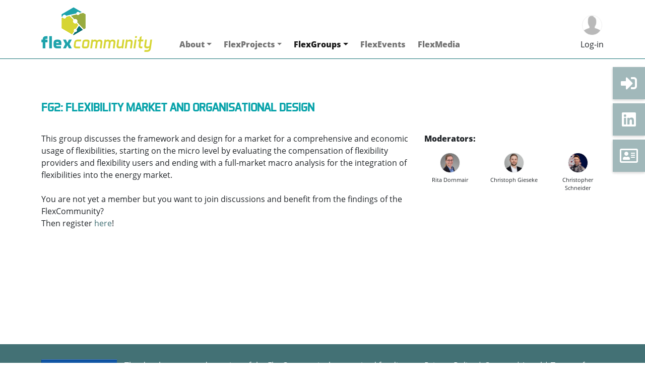

--- FILE ---
content_type: text/html; Charset=utf-8
request_url: https://flex-community.eu/FlexGroups/FG2-Flexibility-market-and-organisational-design
body_size: 22068
content:
<!DOCTYPE html>
<html lang="en">
<head>
    <meta charset="utf-8">
    <meta http-equiv="X-UA-Compatible" content="IE=edge">
    <meta name="viewport" content="width=device-width, initial-scale=1">
    <title>FG2: Flexibility market and organisational design | Flex-Community</title>
    <link rel="canonical" href="https://flex-community.eu/flexgroups/fg2-flexibility-market-and-organisational-design" />

    <meta name="description" content="" />
    <meta property="og:locale" content="de_DE" />
    <meta property="og:type" content="website" />
    <meta property="og:title" content="FG2: Flexibility market and organisational design | Flex-Community" />
    <meta property="og:description" content="" />
    <meta property="og:url" content="https://flex-community.eu" />
    <meta property="og:site_name" content="Flex-Community" />
    <meta property="og:image" content="https://flex-community.eu" />
    <meta property="og:image:secure_url" content="https://flex-community.eu" />
    <meta property="og:image:alt" content="Flex-Community" />
    <meta name="twitter:card" content="summary" />
    <meta name="twitter:description" content="" />
    <meta name="twitter:title" content="FG2: Flexibility market and organisational design | Flex-Community" />
    <meta name="twitter:image" content="https://flex-community.eu" />
    <link rel="shortcut icon" href="/img/favicon.png" type="image/x-icon">

    <script src="/js/jquery.min.js"></script>
    <script src="/js/bootstrap.min.js"></script>
    <script src="/js/jquery.simple-text-rotator.min.js"></script>
    <script src="/js/popper.min.js"></script>
    <script src="/js/glightbox.min.js"></script>
    <script src="/js/functions.js"></script>

    <link href="/css/all.min.css" rel="stylesheet" />
	<link href="/css/bootstrap.css" rel="stylesheet">
    <link href="/css/simpletextrotator.css" rel="stylesheet">
    <link href="/css/glightbox.min.css" rel="stylesheet" />

    <link href="/css/style.css" rel="stylesheet">
    <link href="/css/textstyles.css" rel="stylesheet">
</head>
<body>
    <nav class="navbar navbar-expand-lg navbar-light sticky-top menueTop">
        <div class="container" style="position: relative;">
            <div class="buttonProfil" data-bs-display="static" data-bs-toggle="dropdown" data-bs-target="#sideNav" aria-controls="sideNav" aria-expanded="false" aria-label="Toggle navigation">

            <div class="imgProfil" style="background-image: url('/img/placeholder.png'); position: relative;">
                
            </div>
            <div>Log-in</div>
        </div>
        <a class="navbar-brand" href="/"><img class="logo" src="/img/logo.png" alt=""></a>
        <button class="navbar-toggler" type="button" data-bs-toggle="collapse" data-bs-target="#mainNav" aria-controls="mainNav" aria-expanded="false" aria-label="Toggle navigation"><span class="navbar-toggler-icon"></span></button>    

        <div class="collapse navbar-collapse" id="mainNav">
            <ul class="nav navbar-nav" style="width: 100%;"><li class="nav-item dropdown"><a class="nav-link dropdown-toggle" href="#" data-bs-toggle="dropdown" role="button" aria-expanded="false">About</a><div class="dropdown-menu" aria-labelledby="main-nav">
<a class="dropdown-item" href="/About/Whats_in_for_me" title="What's in it for me?">What's in for me?</a>
<a class="dropdown-item" href="/About/Background" title="">Background</a>
<a class="dropdown-item" href="/About/Vision_purpose" title="">Vision & purpose</a>
<a class="dropdown-item" href="/About/Who_we_are" title="Who we are">Who we are </a>
</div></li>
<li class="nav-item dropdown"><a class="nav-link dropdown-toggle" href="#" data-bs-toggle="dropdown" role="button" aria-expanded="false">FlexProjects</a><div class="dropdown-menu" aria-labelledby="main-nav">
<a class="dropdown-item" href="/FlexProjects/project_list" title="Project list">Project list</a>
<a class="dropdown-item" href="/FlexProjects/other_data_bases" title="Other data bases">Other data bases</a>
</div></li>
<li class="nav-item dropdown"><a class="nav-link dropdown-toggle active" href="#" data-bs-toggle="dropdown" role="button" aria-expanded="false">FlexGroups</a><div class="dropdown-menu" aria-labelledby="main-nav">
<a class="dropdown-item" href="/FlexGroups/FG1-Technical-management-of-flexibilities" title="FG1: Technical management of flexibilities">FG1: Technical management of flexibilities</a>
<a class="dropdown-item" href="/FlexGroups/FG2-Flexibility-market-and-organisational-design" title="FG2: Flexibility market and organisational design">FG2: Flexibility market and organisational design</a>
<a class="dropdown-item" href="/FlexGroups/FG3-Solutions-for-utilities-and-energy-communities" title="FG3: Solutions for utilities and energy communities">FG3: Solutions for utilities and energy communities</a>
<a class="dropdown-item" href="/FlexGroups/FG4-FlexOffer-user-group" title="FG4: FlexOffer user group">FG4: FlexOffer user group</a>
<a class="dropdown-item" href="/FlexGroups/other_user_groups" title="Other FlexGroups">Other FlexGroups</a>
<a class="dropdown-item" href="/FlexGroups/How_it_works" title="How it works">How it works</a>
</div></li>
<li class="nav-item"><a class="nav-link"  href="/FlexEvents" title="FlexEvents">FlexEvents</a></li><li class="nav-item"><a class="nav-link"  href="/FlexMedia" title="FlexMedia">FlexMedia</a></li>
            </ul>
        </div>
        <div class="dropdown-menu" id="sideNav" style="right: 0; top: 20%; left: auto; ">  

                        <li>
                            <form class="px-4 py-3" id="loginForm" style="min-width: 250px;">
                                <div class="form-group"><label for="email">E-mail-adress</label><input type="email" id="email" name="email" class="form-control formBottom" placeholder="email@example.com"></div>
                                <div class="form-group"><label for="passwort">Password</label><input type="password" id="passwort" name="passwort" class="form-control formBottom"  placeholder="Password"></div>
                                <div class="form-check formBottom"><input class="form-check-input" type="checkbox" value="1" id="SaveCookie" checked name="SaveCookie"><label class="form-check-label" for="SaveCookie"> Keep me logged in</label>
                                </div>
                                <button type="button" class="btn btn-secondary" style="width: 100%;" onclick="event.stopPropagation(); doLoginAction();">Login</button>
                            </form>
                            <div id="loginResult" style="color: #ff0000; font-size: 0.8em;text-align: center; padding-top: 5px;"></div>
                            <form class="px-4 py-3" id="reminderForm" style="min-width: 250px;">
                                <div class="form-group"><label for="email1">E-mail-adress</label><input type="email" name="email" id="email2" class="form-control formBottom" placeholder="email@example.com"></div>
                                <button type="button" class="btn btn-secondary" style="width: 100%;" onclick="event.stopPropagation(); doReminderAction();">Send password</button>
                            </form>
                            <div id="reminderLink" class="dropdown-item" onclick="event.stopPropagation(); $('#reminderLink').hide(); $('#reminderForm').show(); $('#loginForm').hide();$('#loginLink').show(); $('#loginResult').empty(); ">Forgot password?</div>
                            <div id="loginLink" class="dropdown-item" onclick="event.stopPropagation(); $('#reminderLink').show(); $('#reminderForm').hide(); $('#loginForm').show();$('#loginLink').hide(); $('#loginResult').empty(); ">Back to login</div>
                        </li>
                        <li><hr class="dropdown-divider"></li>
                        <li><a class="dropdown-item" href="/register">Register now</a></li>

        </div>
        </div>
    </nav>


<div class="containerSocMedia">

    <a class="btnSocMedia" href="/register" title="Join the FlexCommunity"><i class="fas fa-sign-in-alt fa-2x"></i></a>
    <a class="btnSocMedia" href="https://www.linkedin.com/company/flexcommunity-eu/" target="_blank" title="Visit us on linkedin"><i class="fab fa-linkedin fa-2x"></i></a>
    <a class="btnSocMedia" href="/contact" title="Contact us"><i class="far fa-address-card fa-2x" title="Contact us"></i></a>
</div>


    <main id="Main">
		<div id="notification" class="alert alert-success alert-dismissible fade" role="alert"><div id="txtNotification"></div><button type="button" class="btn-close" data-bs-dismiss="alert" aria-label="Close"></button></div>



        <div class="container">
            <h1>FG2: Flexibility market and organisational design</h1>
            
        </div>
<div class="container"><div class="row">
    <div class="col-sm-8 col-md-8 col-lg-8" style="margin-bottom: 30px;">
This group discusses the framework and design for a market for a comprehensive and economic usage of flexibilities, starting on the micro level by evaluating the compensation of flexibility providers and flexibility users and ending with a full-market macro analysis for the integration of flexibilities into the energy market.<br /><br /><p>You are not yet a member but you want to join discussions and benefit from the findings of the FlexCommunity?<br />Then register <a href="/register">here</a>!</p>
</div>
<aside class="col-sm-4 col-md-4 col-lg-4" style="margin-bottom: 30px;"><p><b>Moderators:</b></p><div class="row"><div class="col-4 bott15" style="text-align: center;"><div class="imgProfil" style="background-image: url('/img/usr/{09030A6A-6DA1-417F-B080-207DD47E0A2D}.jpg'); position: relative;"></div><div style="font-size: 0.7em;">Rita Dornmair</div></div>
<div class="col-4 bott15" style="text-align: center;"><div class="imgProfil" style="background-image: url('/img/usr/{2C6CAE6E-2424-4AA0-A6F1-4736B75A80C0}.jpg'); position: relative;"></div><div style="font-size: 0.7em;">Christoph Gieseke</div></div>
<div class="col-4 bott15" style="text-align: center;"><div class="imgProfil" style="background-image: url('/img/usr/{491E8A4F-AC8F-4FE7-AB60-7F27A982BE66}.jpg'); position: relative;"></div><div style="font-size: 0.7em;">Christopher Schneider</div></div>
</div>
</div></aside>
</div></div>


    </main>
    <footer id="footer" style="width: 100%; background-color: rgb(67, 113, 117); padding-top: 30px; padding-bottom: 30px; color: #ffffff; margin-top: 30px;">
        <div class="container">
            <div class="row">
                <div class="col-xs-12 col-sm-12 col-md-8 col-lg-8" style="margin-bottom: 30px;">
                    <img src="/img/eu.png" alt="Flag European Union" style="float: left; margin-right: 15px; margin-bottom: 0px;" height="100" width="150">
                    The development and creation of the FlexCommunity has received funding from the Horizon 2020 projects edgeFLEX (grant agreement No. 883710), Platone (grant agreement No. 864300) and FEVER (grant agreement No. 864537).
                </div>
                <div class="col-xs-12 col-sm-12 col-md-4 col-lg-4" style="margin-bottom: 30px;">
                        <a class="footer" style="color: #ffffff;" href="/privacy_policy" title="privacy policy">Privacy Policy</a> | <a class="footer" style="color: #ffffff;" href="/Contact" title="contact information">Contact</a> | <a class="footer" style="color: #ffffff;" href="/Legal" title="legal information">Legal</a> | <a class="footer" style="color: #ffffff;" href="/Terms" title="Terms of use">Terms of use</a>
                </div>
            </div>
        </div>
    </footer>
</body>



    <script>
            $(document).ready(function () {
                $(".personNav").on( "show.bs.collapse", function () { $(".personNav").collapse('hide'); } );
                $(".upload").click(function () { $('#Feld').val($(this).data('feld')); });
                $(".img_wrapper").each(function(index, element) { $(this).css("max-width", element.childNodes[0].width + 'px'); });
                $(".textscroller").textrotator({ animation: "fade", separator: "|", speed: 4000 });
                const lightbox = GLightbox({ touchNavigation: true, autoplayVideos: true, videosWidth: '100vw' });
            });
    </script>



<!-- Modal -->

<div class="modal fade" id="modalUpload" tabindex="-1" aria-labelledby="uploadLabel" aria-hidden="true">
  <div class="modal-dialog">
    <div class="modal-content">
      <div class="modal-header">
        <h5 class="modal-title" id="uploadLabel">Bild hochladen</h5>
        <button type="button" class="btn-close" data-bs-dismiss="modal" aria-label="Close"></button>
      </div>
      <div class="modal-body">
        <form class="uplform" id="docup" method="post" enctype="multipart/form-data">
            <input id="uplType" name="uplType" type="hidden" value="0"><br /><br />
            <input id="datei" name="Datei" type="file" size="50" accept="image/*" style="width: 100%;"><br /><br />
            <p>JPGs und PNGs, max 1MB</p>
        </form>
      </div>
      <div class="modal-footer">
        <button type="button" class="btn btn-secondary" data-bs-dismiss="modal">Schliessen</button>
        <button type="button" class="btn btn-primary" onclick="upl();">Hochladen</button>
      </div>
    </div>
  </div>
</div>



<div class="modal fade" id="modalDocUpload" tabindex="-1" aria-labelledby="uploadLabel" aria-hidden="true">
  <div class="modal-dialog">
    <div class="modal-content">
      <div class="modal-header">
        <h5 class="modal-title" id="uploadLabel">Upload file</h5>
        <button type="button" class="btn-close" data-bs-dismiss="modal" aria-label="Close"></button>
      </div>
      <div class="modal-body">
        <form class="uplform" id="uploadDoc" method="post" enctype="multipart/form-data">
            <input type="hidden" name="refID" value="82" />
            <input type="text" placeholder="Title (required)" id="txtTitle" name="txtTitle" required class="form-control formBottom" />
            <textarea placeholder="Description (optional)" id="txtDescription" name="txtDescription" class="form-control formBottom" style="height: 75px;" /></textarea>
            <input type="text" placeholder="Author / Copyright  (optional)" id="txtAutor" name="txtAutor" class="form-control formBottom" />
            <select class="form-control formBottom" id="intType" required name="intType""><option value="" disabled selected hidden>select document type  (required)</option>
<option value="111">Minutes of meeting</option>
<option value="110">Presentation</option>
<option value="108">Public deliverable</option>
<option value="107">Scientific paper</option>
<option value="109">Video</option>
                
            </select>
            <div>&nbsp;</div>
            <select class="form-control formBottom" id="refProject" name="refProject">
                <option disabled selected hidden>refers to project (optional)</option>
                <option></option>
            <option value=52>ACCEPT - ACtive Communities & Energy Prosumers for the energy Transition </option>
            <option value=54>AGISTIN</option>
            <option value=24>ALPGRIDS</option>
            <option value=28>BD4OPEM - Big Data for Open innovation Energy Marketplace</option>
            <option value=49>domOS</option>
            <option value=40>eCREW - establishing Community Renewable Energy Webs</option>
            <option value=1>edgeFLEX</option>
            <option value=3>FEVER</option>
            <option value=43>FLEX4FACT - Industrial Cluster FLEXibility platform for sustainable FACTories</option>
            <option value=26>FLEXGRID</option>
            <option value=27>FlexiGrid</option>
            <option value=45>Flexigy</option>
            <option value=50>FLEXIndustries</option>
            <option value=22>GIFT</option>
            <option value=14>GOFLEX</option>
            <option value=37>iBECOME</option>
            <option value=53>InterConnect</option>
            <option value=21>pebbles</option>
            <option value=47>PHOENIX</option>
            <option value=41>piSCES</option>
            <option value=2>Platone</option>
            <option value=42>RegEnergy</option>
            <option value=51>RENergetic - Community-empowered Sustainable Multi-Vector Energy Islands</option>
            <option value=44>RESCHOOL</option>
            <option value=48>REScoopVPP</option>
            <option value=20>Sonder</option>
            <option value=46>SYNERGIES</option>
            <option value=35>X-FLEX</option>
            <option value=36>ZellNetz2050</option>
                
            </select>
            <div>&nbsp;</div>
            <input name="Datei" type="file" accept="*" style="width: 100%;"><br />
            <span style="font-size: 0.8em;">Maximum file-size is 100MB</span>
        </form>
      </div>
      <div class="modal-footer">
        <button type="button" class="btn btn-secondary" data-bs-dismiss="modal">Close</button>
        <button type="button" class="btn btn-primary" onclick="uplFile();">Upload</button>
      </div>
    </div>
  </div>
    <script>
        function uplFile () {
            var required = $('input,textarea,select').filter('[required]:visible');
            var allRequired = true;
            required.each(function(){ if($(this).val() == ''){ allRequired = false; } });

            if(!allRequired){
                alert("Please fill out title and select document type!");
            }
            else {
                var formData = new FormData($("form#uploadDoc")[0]);
                $.ajax({ url: '/uploadDoc.asp?txtTitle=' + txtTitle.value + '&txtDescription='+ txtDescription.value +'&txtAutor='+txtAutor.value, type: 'POST', data: formData, async: true, 
                    success: function (data) { 
                        $("#modalDocUpload").modal('hide'); 
                        notify("Document saved");
                        $("#docBox").html(data);
                    },
                    error: function (data) { alert("Error..."); console.log(data) },
                    cache: false, contentType: false, processData: false
                    });
                return false;
            };
        };

    </script>
</div>



<div class="modal fade" id="modalDocEdit" tabindex="-1" aria-labelledby="EditLabel" aria-hidden="true">
  <div class="modal-dialog">
    <div class="modal-content">
      <div class="modal-header">
        <h5 class="modal-title" id="EditLabel">Edit document</h5>
        <button type="button" class="btn-close" data-bs-dismiss="modal" aria-label="Close"></button>
      </div>
      <div class="modal-body" id="docEditDiv"></div>
      <div class="modal-footer">
        <button type="button" class="btn btn-secondary" data-bs-dismiss="modal">Cancel</button>
        <button type="button" class="btn btn-primary" onclick="editFile();">Save</button>
      </div>
    </div>
  </div>
</div>

<div class="modal fade" id="modalEventEdit" tabindex="-1" aria-labelledby="EditEventLabel" aria-hidden="true">
  <div class="modal-dialog">
    <div class="modal-content">
      <div class="modal-header">
        <h5 class="modal-title" id="EditEventLabel">Edit event</h5>
        <button type="button" class="btn-close" data-bs-dismiss="modal" aria-label="Close"></button>
      </div>
      <div class="modal-body" id="eventEditDiv"></div>
      <div class="modal-footer">
        <button type="button" class="btn btn-secondary" data-bs-dismiss="modal">Cancel</button>
        <button type="button" class="btn btn-primary" onclick="saveEvent();">Save</button>
      </div>
    </div>
  </div>
</div>



<div class="modal fade" id="modalNachricht" tabindex="-1" aria-labelledby="nachrichtLabel" aria-hidden="true">
  <div class="modal-dialog">
    <div class="modal-content">
      <div class="modal-header">
        <h5 class="modal-title" id="nachrichtLabel">Send message</h5>
        <button type="button" class="btn-close" data-bs-dismiss="modal" aria-label="Close"></button>
      </div>
      <div class="modal-body">
        <form id="nachrichtForm" method="post">
            <input id="intReceiver" name="intReceiver" type="hidden" value="0">
            <input id="txtSubject" name="txtSubject" type="text" value="" style="width: 100%;">
            <textarea id="txtNachricht" name="txtNachricht" style="height: 10rem; width: 100%;"></textarea>
        </form>

      </div>
      <div class="modal-footer">
        <button type="button" class="btn btn-secondary" data-bs-dismiss="modal">Cancel</button>
        <button type="button" class="btn btn-primary" onclick="sendMsg();">Send</button>
      </div>
    </div>
  </div>
</div>

<div class="modal fade" id="modalConnect" tabindex="-1" aria-labelledby="connectLabel" aria-hidden="true">
  <div class="modal-dialog">
    <div class="modal-content">
      <div class="modal-header">
        <h5 class="modal-title" id="nachrichtLabel">Connect with <span id="modalConnectReceiverName"></span></h5>
        <button type="button" class="btn-close" data-bs-dismiss="modal" aria-label="Close"></button>
      </div>
      <div class="modal-body">
        <form id="connectForm" method="post">
            <input id="userTargeted" name="userTargeted" type="hidden" value="0">
            <textarea id="txtNachricht" name="txtNachricht" maxlength=250 style="height: 5rem; width: 100%;" placeholder="(Add a personal message)"></textarea>
        </form>
      </div>
      <div class="modal-footer">
        <button type="button" class="btn btn-secondary" data-bs-dismiss="modal">Cancel</button>
        <button type="button" class="btn btn-primary" onclick="sendConnectRequest();">Send</button>
      </div>
    </div>
  </div>
</div>

</body>
</html>


--- FILE ---
content_type: text/css
request_url: https://flex-community.eu/css/style.css
body_size: 10297
content:
html {
    margin: 0px;
    padding: 0px;
}

body {
    background-color: #ffffff;
    margin: 0px;
    padding: 0px;
}
.textscroller {
    font-size: 2em;
    font-family: aero_maticsregular, Arial, sans-serif;
    font-weight: bold;
    font-size: 1.8em;
    line-height: 1.3em;
    text-transform: uppercase;
    color: rgb(8, 163,170);
}
main {
    position: relative;
    margin: 0 auto;
    width: 100%;
    min-height: 70vh;
    margin-top: 2rem;
}
.bott30 {
    margin-bottom: 30px;
}
.bott15 {
    margin-bottom: 15px;
}

.txtBox { hyphens: auto; min-height: 100px; color: #ffffff; }
.txtBox a {   color: #ffffff; }

legend { font-size: 1em !important; font-weight: bold; }

.evtUpcoming {
    height: 120px;
    width: 120px;
    background-image: url(/img/bgEvents2.png);
    background-position: 50% 50%;
    background-size: contain;
    background-repeat: no-repeat;
    text-align: center;
    color: rgb(67, 113, 117);
    font-weight: bold;
    line-height: 1.2em;
    padding-top: 20px;
    font-size: 1.3em;
}

.evtArchive {
    height: 120px;
    width: 120px;
    background-image: url(/img/bgEvents.png);
    background-position: 50% 50%;
    background-size: contain;
    background-repeat: no-repeat;
    text-align: center;
    color: #ffffff;
    font-weight: bold;
    line-height: 1.2em;
    padding-top: 20px;
    font-size: 1.3em;
}

.boxLink {
    text-align: right;
    display: block;
    text-transform: uppercase;
    font-weight: bold;
    color: #ffffff;
}

.boxLink:hover {
    color: rgb(67, 113, 117);
}
.menueTop {
    background-color: #ffffff;
    border-bottom: 1px solid rgb(22,114,118);
}
.nav-link {
    padding-right: 1rem !important;
}
.nav-item {
    font-weight: bold;
}
.iconStart { padding-left: 1rem; }

@media (min-width: 1400px) {
    .iconStart {
        padding-left: 10rem;
    }
}
.isOnline {
    position: absolute;
    top: -10px;
    right: -5px;
    color: #198754;
}

.containerSocMedia {
    position: fixed;
    right: 0px;
    padding-top: 1rem;
    z-index: 2;
    opacity: 0.5;
    transition: opacity 0.5s linear;
}
.containerSocMedia:hover {
    opacity: 1;
    transition: opacity 0.5s linear;
}

.btnSocMedia {
    display: block;
    color: #ffffff;
    margin-bottom: 0.5rem;
    height: 4rem;
    width: 4rem;
    padding-top: 1rem;
    background-color: rgb(67, 113, 117);
    text-align: center;
    box-shadow: 0 2px 5px 0 rgba(0, 0, 0, 0.2), 0 2px 5px 0 rgba(0, 0, 0, 0.19);
}
#mainNav {
    padding-top: 60px;
    padding-left: 30px;
}
#content {
    margin-top: 0px;
    min-height: 100px;
    width: 900px;
    text-align: left;
    margin: 0 auto;
    padding: 30px;
}

#content_box {
    margin-top: 0px;
    min-height: 100px;
    width: 960px;
    text-align: left;
    margin: 0 auto;
}

#footer {
    width: 940px;
    padding: 10px;
    height: auto;
    margin: 0 auto;
    background-color: #848584;
    text-align: left;
    color: #ffffff;
}

.formBottom { margin-bottom: 0.5rem; }

#cycler1 {
    position: relative;
}

    #cycler1 img {
        position: absolute;
        z-index: 1
    }

        #cycler1 img.active {
            z-index: 3
        }

#cycler {
    position: relative;
}

    #cycler #Cyclebox {
        position: absolute;
        z-index: 1;
    }

        #cycler #Cyclebox.active {
            z-index: 3;
        }

.ui-icon-triangle-1-e {
    background-image: url(/global/images/btnOpen.png);
    background-repeat: no-repeat;
    padding-left: 20px;
}

.ui-icon-triangle-1-s {
    background-image: url(/global/images/btnCLose.png);
    background-repeat: no-repeat;
    padding-left: 20px;
}






@media screen and (max-width:640px) {
    body {
        min-width: 320px;
    }

    #MenueMain {
        position: absolute;
        box-shadow: 2px 2px 6px rgba(0,0,0,.2);
        text-align: left;
        width: 100%;
        background-color: #ffffff;
        padding: 5px;
    }

    #Menue {
        position: absolute;
        width: 200px;
        text-align: right;
        top: 20px;
        right: 20px;
    }

    #header2 {
        width: 100%;
        height: 100px;
        text-align: left;
        margin: 0 auto;
        z-index: 99;
        background-image: url(/global/images/header_xsmall.jpg);
        background-size: cover;
        background-repeat: repeat-x;
        background-position: 50% 100%;
        border-bottom: 0;
    }

    .sf-menu > li {
        float: none;
    }

    #MenueButton {
        display: block;
        float: right;
        margin: 10px;
    }

    #MenueMain {
        display: none;
    }

    #socMedia {
        display: none;
    }

    .sf-menu ul {
        position: relative;
        display: none;
        top: 100%;
        left: 0;
        z-index: 99;
    }

    #content {
        margin-top: 0px;
        min-height: 100px;
        width: auto;
        text-align: left;
        margin: 0 auto;
        padding: 1em;
    }

    #content_box {
        margin-top: 0px;
        min-height: 100px;
        width: 320px;
        text-align: left;
        margin: 0 auto;
    }

    #footer {
        width: auto;
        padding: 10px;
        height: auto;
        margin: 0 auto;
        background-color: #848584;
        text-align: left;
        color: #ffffff;
    }

    .teaserbox_large {
        width: 258px;
        height: auto;
        padding: 30px;
        float: left;
        border: 1px dotted #dadada;
        background-position: 50% 50%;
        background-repeat: no-repeat;
        background-size: cover;
    }

    .subscribe_box {
        float: left;
        padding: 30px;
        width: 258px;
        text-align: left;
        margin: 0 auto;
        border: 1px dotted #dadada;
        text-align: center;
    }

    .input_subscribe {
        color: #848587;
        padding: 5px;
        border: 1px solid #dadada;
        width: 200px;
        height: 25px;
    }

    #scroll_box {
        padding: 30px;
        margin-top: 0px;
        min-height: 50px;
        width: auto;
        text-align: left;
        margin: 0 auto;
    }



    .imgListNews {
        background-size: cover;
        height: 100px;
        width: 160px;
        margin-right: 10px;
        margin-bottom: 10px;
    }

    .textListNews {
        width: 100%;
    }

    .evtText_Large {
        float: right;
        width: 63%;
        line-height: 1.2em;
    }
}





@media screen and (max-width:800px) and (min-width:640px) {
    #MenueMain {
        position: absolute;
        box-shadow: 2px 2px 6px rgba(0,0,0,.2);
        text-align: left;
        width: 100%;
        background-color: #ffffff;
        padding: 5px;
    }

    #Menue {
        position: absolute;
        width: 200px;
        text-align: right;
        top: 20px;
        right: 20px;
    }

    #header2 {
        width: 100%;
        height: 120px;
        text-align: left;
        margin: 0 auto;
        z-index: 99;
        background-image: url(/global/images/Header.png);
        background-size: cover;
        background-repeat: repeat-x;
        background-position: 50% 100%;
        border-bottom: 0;
    }

    .sf-menu > li {
        float: none;
    }

    #MenueButton {
        display: block;
        float: right;
        margin: 10px;
    }

    #MenueMain {
        display: none;
    }

    #socMedia {
        display: none;
    }

    .sf-menu ul {
        position: relative;
        display: none;
        top: 100%;
        left: 0;
        z-index: 99;
    }

    #content {
        margin-top: 0px;
        min-height: 100px;
        width: auto;
        text-align: left;
        margin: 0 auto;
        padding: 1em;
    }

    #content_box {
        margin-top: 0px;
        min-height: 100px;
        width: 640px;
        text-align: left;
        margin: 0 auto;
    }

    #footer {
        width: auto;
        padding: 10px;
        height: auto;
        margin: 0 auto;
        background-color: #848584;
        text-align: left;
        color: #ffffff;
    }

    .teaserbox_large {
        width: 578px;
        height: auto;
        padding: 30px;
        float: left;
        border: 1px dotted #dadada;
        background-position: 50% 50%;
        background-repeat: no-repeat;
        background-size: cover;
    }

    .subscribe_box {
        float: left;
        padding: 30px;
        width: 258px;
        height: 258px;
        text-align: left;
        margin: 0 auto;
        border: 1px dotted #dadada;
        text-align: center;
    }

    .input_subscribe {
        color: #848587;
        padding: 5px;
        border: 1px solid #dadada;
        width: 200px;
        height: 25px;
    }

    #scroll_box {
        padding: 30px;
        margin-top: 0px;
        min-height: 50px;
        width: auto;
        text-align: left;
        margin: 0 auto;
    }



    img {
        max-width: 100%;
        height: auto;
    }


}



.buttonProfil {
    text-align: center;
    display: block;
    right: 0.75rem;
    position: absolute;
    border: 0;
    padding: 0;
    margin: 0;
    cursor: pointer;
    bottom: 0.5rem;
}

.imgProfil {
    display: inline-block;
    background-size: cover;
    background-position: 50% 50%;
    background-repeat: no-repeat;
    border-radius: 50%;
    height: 40px;
    width: 40px;
    border: 1px solid #efefef;
}

#reminderForm {
    display: none;
}

#loginLink {
    display: none;
}

#changeResult {
    display: none;
}

#changeForm {
    display: none;
}



.logo {
    width: 220px;
}


.home { margin-top: 0rem; }

@media (max-width:1199px) {

}



@media (max-width: 991px) {
    .buttonProfil {
        right: 5.75rem;
        top: 0.5em;
    }

    .logo {
        width: 160px;
    }
}


@media (max-width: 575px) {

}
@media (min-width: 576px) { 

}

@media (min-width: 768px) {

}

@media (min-width: 992px) { 

}

@media (min-width: 1200px) {

}

@media (min-width: 767px) {

}



--- FILE ---
content_type: text/css
request_url: https://flex-community.eu/css/textstyles.css
body_size: 7836
content:
/* roboto-300 - latin */
@font-face {
    font-family: 'Roboto';
    font-style: normal;
    font-weight: 300;
    src: url('/webfonts/roboto-v18-latin-300.eot'); /* IE9 Compat Modes */
    src: local('Roboto Light'), local('Roboto-Light'), url('/webfonts/roboto-v18-latin-300.eot?#iefix') format('embedded-opentype'), /* IE6-IE8 */
    url('/webfonts/roboto-v18-latin-300.woff2') format('woff2'), /* Super Modern Browsers */
    url('/webfonts/roboto-v18-latin-300.woff') format('woff'), /* Modern Browsers */
    url('/webfonts/roboto-v18-latin-300.ttf') format('truetype'), /* Safari, Android, iOS */
    url('/webfonts/roboto-v18-latin-300.svg#Roboto') format('svg'); /* Legacy iOS */
}
/* roboto-regular - latin */
@font-face {
    font-family: 'Roboto';
    font-style: normal;
    font-weight: 400;
    src: url('/webfonts/roboto-v18-latin-regular.eot'); /* IE9 Compat Modes */
    src: local('Roboto'), local('Roboto-Regular'), url('/webfonts/roboto-v18-latin-regular.eot?#iefix') format('embedded-opentype'), /* IE6-IE8 */
    url('/webfonts/roboto-v18-latin-regular.woff2') format('woff2'), /* Super Modern Browsers */
    url('/webfonts/roboto-v18-latin-regular.woff') format('woff'), /* Modern Browsers */
    url('/webfonts/roboto-v18-latin-regular.ttf') format('truetype'), /* Safari, Android, iOS */
    url('/webfonts/roboto-v18-latin-regular.svg#Roboto') format('svg'); /* Legacy iOS */
}
/* roboto-700 - latin */
@font-face {
    font-family: 'Roboto';
    font-style: normal;
    font-weight: 700;
    src: url('/webfonts/roboto-v18-latin-700.eot'); /* IE9 Compat Modes */
    src: local('Roboto Bold'), local('Roboto-Bold'), url('/webfonts/roboto-v18-latin-700.eot?#iefix') format('embedded-opentype'), /* IE6-IE8 */
    url('/webfonts/roboto-v18-latin-700.woff2') format('woff2'), /* Super Modern Browsers */
    url('/webfonts/roboto-v18-latin-700.woff') format('woff'), /* Modern Browsers */
    url('/webfonts/roboto-v18-latin-700.ttf') format('truetype'), /* Safari, Android, iOS */
    url('/webfonts/roboto-v18-latin-700.svg#Roboto') format('svg'); /* Legacy iOS */
}


@font-face {
    font-family: 'Open Sans';
    font-style: normal;
    font-weight: 300;
    src: url('/webfonts/open-sans-v15-latin-300.eot'); /* IE9 Compat Modes */
    src: local('Open Sans Light'), local('OpenSans-Light'), url('/webfonts/open-sans-v15-latin-300.eot?#iefix') format('embedded-opentype'), /* IE6-IE8 */
    url('/webfonts/open-sans-v15-latin-300.woff2') format('woff2'), /* Super Modern Browsers */
    url('/webfonts/open-sans-v15-latin-300.woff') format('woff'), /* Modern Browsers */
    url('/webfonts/open-sans-v15-latin-300.ttf') format('truetype'), /* Safari, Android, iOS */
    url('/webfonts/open-sans-v15-latin-300.svg#OpenSans') format('svg'); /* Legacy iOS */
}

@font-face {
    font-family: 'Open Sans';
    font-style: normal;
    font-weight: 400;
    src: url('/webfonts/open-sans-v15-latin-regular.eot'); /* IE9 Compat Modes */
    src: local('Open Sans Regular'), local('OpenSans-Regular'), url('/webfonts/open-sans-v15-latin-regular.eot?#iefix') format('embedded-opentype'), /* IE6-IE8 */
    url('/webfonts/open-sans-v15-latin-regular.woff2') format('woff2'), /* Super Modern Browsers */
    url('/webfonts/open-sans-v15-latin-regular.woff') format('woff'), /* Modern Browsers */
    url('/webfonts/open-sans-v15-latin-regular.ttf') format('truetype'), /* Safari, Android, iOS */
    url('/webfonts/open-sans-v15-latin-regular.svg#OpenSans') format('svg'); /* Legacy iOS */
}
/* open-sans-regular - latin */
@font-face {
    font-family: 'Open Sans';
    font-style: normal;
    font-weight: 400;
    src: url('/webfonts/open-sans-v15-latin-regular.eot'); /* IE9 Compat Modes */
    src: local('Open Sans Regular'), local('OpenSans-Regular'), url('/webfonts/open-sans-v15-latin-regular.eot?#iefix') format('embedded-opentype'), /* IE6-IE8 */
    url('/webfonts/open-sans-v15-latin-regular.woff2') format('woff2'), /* Super Modern Browsers */
    url('/webfonts/open-sans-v15-latin-regular.woff') format('woff'), /* Modern Browsers */
    url('/webfonts/open-sans-v15-latin-regular.ttf') format('truetype'), /* Safari, Android, iOS */
    url('/webfonts/open-sans-v15-latin-regular.svg#OpenSans') format('svg'); /* Legacy iOS */
}
/* open-sans-600 - latin */
@font-face {
    font-family: 'Open Sans';
    font-style: normal;
    font-weight: 600;
    src: url('/webfonts/open-sans-v15-latin-600.eot'); /* IE9 Compat Modes */
    src: local('Open Sans SemiBold'), local('OpenSans-SemiBold'), url('/webfonts/open-sans-v15-latin-600.eot?#iefix') format('embedded-opentype'), /* IE6-IE8 */
    url('/webfonts/open-sans-v15-latin-600.woff2') format('woff2'), /* Super Modern Browsers */
    url('/webfonts/open-sans-v15-latin-600.woff') format('woff'), /* Modern Browsers */
    url('/webfonts/open-sans-v15-latin-600.ttf') format('truetype'), /* Safari, Android, iOS */
    url('/webfonts/open-sans-v15-latin-600.svg#OpenSans') format('svg'); /* Legacy iOS */
}
/* open-sans-800 - latin */
@font-face {
    font-family: 'Open Sans';
    font-style: normal;
    font-weight: 800;
    src: url('/webfonts/open-sans-v15-latin-800.eot'); /* IE9 Compat Modes */
    src: local('Open Sans ExtraBold'), local('OpenSans-ExtraBold'), url('/webfonts/open-sans-v15-latin-800.eot?#iefix') format('embedded-opentype'), /* IE6-IE8 */
    url('/webfonts/open-sans-v15-latin-800.woff2') format('woff2'), /* Super Modern Browsers */
    url('/webfonts/open-sans-v15-latin-800.woff') format('woff'), /* Modern Browsers */
    url('/webfonts/open-sans-v15-latin-800.ttf') format('truetype'), /* Safari, Android, iOS */
    url('/webfonts/open-sans-v15-latin-800.svg#OpenSans') format('svg'); /* Legacy iOS */
}

@font-face {
    font-family: 'aero_maticsregular';
    src: url('/webfonts/aero_matics_regular-webfont.woff2') format('woff2'), url('/webfonts/aero_matics_regular-webfont.woff') format('woff'), url('/aero_matics_regular-webfont.ttf') format('truetype');
    font-weight: normal;
    font-style: normal;
}

html, body {
    font-size: 16px;
    font-family: 'Open Sans', sans-serif;
    padding: 0;
    margin: 0;
    font-weight: 400;
}
@media (max-width: 991px) {
    html, body {
        font-size: 15px;
    }
}

    h1 {
        font-family: aero_maticsregular, Arial, sans-serif;
        font-weight: bold;
        font-size: 1.5em;
        text-transform: uppercase;
        color: rgb(8, 163,170);
        margin-top: 0;
    }

    h2 {
        font-family: aero_maticsregular, Arial, sans-serif;
        font-size: 1.2em;
        text-transform: uppercase;
        color: rgb(22,114,118);
        margin-top: 0;
    }

    h5 {
        font-family: 'Open Sans Bold', sans-serif;
        font-weight: bold;
        font-size: 1.0em;
    }

a {
    color: rgb(67, 113, 117);
    text-decoration: none;
}

    a:hover {
        color: rgb(213, 212, 70);
        text-decoration: none;
    }

    img {
        max-width: 100%;
        height: auto !important;
    }


    h1 {
        font-size: 1.5em;
        margin-bottom: 1.5em;
    }

    h2 {
        font-size: 1.4em;
        margin-bottom: 1.2em;
        margin-top: 1.2em;
    }

    main h2:first-child {
        margin-top: 0 !important;
    }

    h3 {
        font-size: 1.1em;
        margin-bottom: 1.1em;
        margin-top: 1.1em;
        font-weight: 700;
    }

    xmain h3:first-child {
        margin-top: 0 !important;
    }

    small, sub, sup {
        font-size: .83em
    }

    sub {
        vertical-align: sub
    }

    sup {
        vertical-align: super
    }


    .headline_green_lg {
        color: #78B648;
        font-size: 2em;
    }

    .txt_small {
        font-size: 0.66em;
        line-height: 1em;
    }

    .txt_normal {
        font-size: 1em;
    } 


--- FILE ---
content_type: application/javascript
request_url: https://flex-community.eu/js/functions.js
body_size: 4130
content:

function doLoginAction() { $.post('/loginController.asp?action=doLogin', $('#loginForm').serialize(), function (data) { if (data == 'false') { $('#loginResult').empty(); $('#loginResult').show(); $('#loginResult').text('Login incorrect'); $("#loginResult").fadeOut(3000); } else { location.reload(); }; }); }

function doReminderAction(pvtTarget) { $.post('/loginController.asp?action=doReminder', $('#reminderForm').serialize(), function (data) { $('#loginResult').show(); $('#loginResult').text(data); $("#loginResult").fadeOut(3000); }); }

function doChangeAction(pvtTarget) { $.post('/loginController.asp?action=doChange', $('#changeForm').serialize(), function (data) { $('#changeResult').show(); $('#changeResult').text(data); $("#changeResult").fadeOut(3000); }); }

function notify(message) {
    var alertPlaceholder = document.getElementById('txtNotification')
    $("#notification").addClass("show"); $("#notification").show();
    alertPlaceholder.innerHTML = message;
    notificationWindow = window.setTimeout(function () { $("#notification").hide(500); clearTimeout(notificationWindow); }, 2000);
}

function setRead(pvtID) { $.post("/setRead.asp?id=" + pvtID, function (data) { if (data == 'hide') { $("#notify").hide(); } }); }

function showupl(pvtType) { $("#showUpload").show(500); $("#uplType").val(pvtType); }

function upl() {
    var formData = new FormData($("form#docup")[0]);
    $.ajax({
        url: '/upload.asp', type: 'POST', data: formData, async: true,
        success: function (data) {
            if ($("#uplType").val() == 0) { $("#userPortrait").css("backgroundImage", "url('" + data + "')"); $("#imgPortrait").val(data); } else {
                $("#imgBild").css("backgroundImage", "url('" + data + "')"); $("#imgImage").val(data);
            };
            $("#showUpload").hide(500);
            $("#modalUpload").modal('hide');
        },
        error: function (data) { alert("Fehler..."); console.log(data) },
        cache: false, contentType: false, processData: false
    });
    return false;
};

function genMsg(intReceiver, refID) { $("#intReceiver").val(intReceiver); }

function genConnection(intReceiver, txtReceiver) { $("#userTargeted").val(intReceiver); $("#modalConnectReceiverName").html(txtReceiver); }

function sendMsg(intReceiver, refID) { $.post("/postMsg.asp", $("#nachrichtForm").serialize(), function (data) { notify("Message sent..."); }); $("#modalNachricht").modal('hide'); }

function sendConnectRequest(intReceiver) { $.post("/postConnect.asp", $("#connectForm").serialize(), function (data) { notify("Request sent..."); }); $("#modalConnect").modal('hide'); }

function postChat() { $.post("/postChat.asp", $("#chatForm").serialize(), function (data) { $("#chatBox").html(data); $("#txtMessage").val(''); }); }

function delChat(pvtID, pvtrefID) { if (confirm("Are you sure?")) { $.post("/postChat.asp?delID=" + pvtID + "&refID=" + pvtrefID, '', function (data) { $("#chatBox").html(data); }); } }

function delDoc(pvtID, pvtrefID) { if (confirm("Are you sure?")) { $.post("/delDoc.asp?delID=" + pvtID + "&refID=" + pvtrefID, '', function (data) { $("#docBox").html(data); }); } }

function editDoc(pvtID, pvtrefID) { $.post("/editDoc.asp?delID=" + pvtID + "&refID=" + pvtrefID, '', function (data) { $("#docEditDiv").html(data); $("#modalDocEdit").modal('show'); }); }

function editEvent(pvtID, pvtrefID) { $.post("/editEvent.asp?id=" + pvtID + "&refID=" + pvtrefID, '', function (data) { $("#eventEditDiv").html(data); $("#modalEventEdit").modal('show'); }); }

function delEvent(pvtID, pvtrefID) { if (confirm("Are you sure?")) { $.post("/delEvent.asp?delID=" + pvtID + "&refID=" + pvtrefID, '', function (data) { $("#eventBox").html(data); }); } }


function postPopupForm(pvtForm, pvtTarget, targetobj) {
    $.post(pvtTarget, $(pvtForm).serialize(), function (data) { $(targetobj).clear; $(targetobj).html(data); });
}

function doJoin(pvtID) { if (confirm("Are you sure?")) { $.post("/joinController.asp?ID=" + pvtID + "&action=JOIN", '', function (data) { location.reload(); }); } }

function doLeave(pvtID) { if (confirm("Are you sure?")) { $.post("/joinController.asp?ID=" + pvtID + "&action=LEAVE", '', function (data) { location.reload(); }); } }
